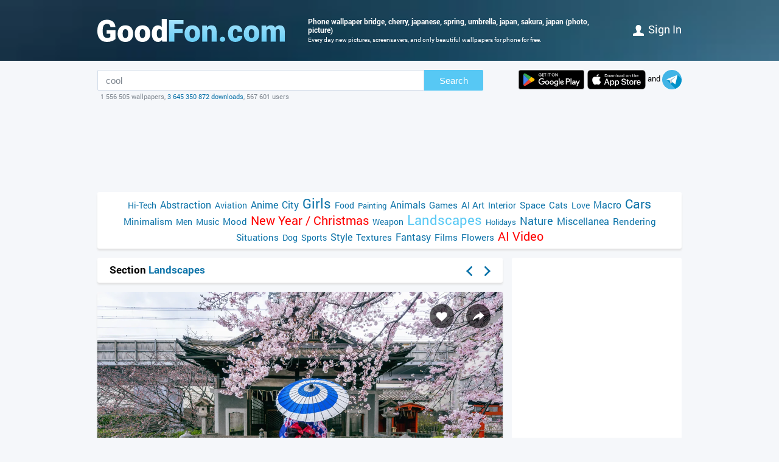

--- FILE ---
content_type: text/html; charset=utf-8
request_url: https://www.goodfon.com/landscapes/wallpaper-vishnia-iaponka-vesna-zont-iaponiia-sakura-japan-kimono-ts-1.html
body_size: 8555
content:
<!doctype html><html lang=en><head><link href=//img.goodfon.com rel=preconnect><title>Wallpaper bridge, cherry, Japanese, spring, umbrella, Japan, Sakura, Japan for mobile and desktop, section пейзажи, resolution 6000x4000 - download</title><meta content="Wallpaper bridge, cherry, Japanese, spring, umbrella, Japan, Sakura, Japan for mobile and desktop, section пейзажи, resolution 6000x4000, author Grimarika." name=description><meta content="wallpapers, pictures, download, bridge, cherry, Japanese, spring, umbrella, Japan, Sakura, Japan" name=keywords><meta content=https://www.goodfon.com/landscapes/wallpaper-vishnia-iaponka-vesna-zont-iaponiia-sakura-japan-kimono-ts-1.html property=og:url><meta content=website property=og:type><meta content=https://img.goodfon.com/wallpaper/big/b/46/vishnia-iaponka-vesna-zont-iaponiia-sakura-japan-kimono-ts-1.webp property=og:image><meta content=ru_Ru property=og:locale><meta content="Download wallpapers by subject landscapes" property=og:title><meta content="author: Grimarika / size: 6000x4000 / tags: bridge, cherry, Japanese, spring, umbrella, Japan, Sakura, Japan" property=og:description><meta content="GoodFon - wallpaper on pc and phone" property=og:site_name><meta content=#57c8f4 name=theme-color><link title="GoodFon.com - Free Wallpapers, download" href=/goodfon.rss rel=alternate type=application/rss+xml><link href="/static/desktop/application.css?v=22" rel=stylesheet><link href=/manifest.json rel=manifest><link href="/static/favicon.svg?v=22" rel=icon type=image/svg+xml><link href="/static/favicon.png?v=22" rel=apple-touch-icon sizes=180x180><link href=https://www.goodfon.ru/landscapes/wallpaper-vishnia-iaponka-vesna-zont-iaponiia-sakura-japan-kimono-ts-1.html hreflang=ru rel=alternate><link href=https://www.goodfon.com/landscapes/wallpaper-vishnia-iaponka-vesna-zont-iaponiia-sakura-japan-kimono-ts-1.html hreflang=en rel=alternate><link href=https://www.goodfon.com/landscapes/wallpaper-vishnia-iaponka-vesna-zont-iaponiia-sakura-japan-kimono-ts-1.html hreflang=x-default rel=alternate><meta content="width=device-width,initial-scale=1.0" name=viewport><link href=https://www.goodfon.com/landscapes/wallpaper-vishnia-iaponka-vesna-zont-iaponiia-sakura-japan-kimono-ts-1.html rel=canonical><script type=application/ld+json>
        {
            "@context": "https://schema.org/",
            "@type": "ImageObject",
            "contentUrl": "https://img.goodfon.com/original/6000x4000/b/46/vishnia-iaponka-vesna-zont-iaponiia-sakura-japan-kimono-ts-1.jpg",
            "creditText": "Wallpapers for theme bridge, cherry, Japanese, spring, umbrella, Japan, Sakura, Japan, kimono, flowering, woman, bridge, umbrella, blossom, sakura, cherry, spring, asian, kimono",
            
            "creator": {
                "@type": "Person",
                "name": "Grimarika"
            },
            
            "license": "https://creativecommons.org/licenses/by-nc/4.0/"
        }
    </script><!-- Yandex.RTB --><script>window.yaContextCb=window.yaContextCb||[]</script><script async src=https://yandex.ru/ads/system/context.js></script><script src="https://pagead2.googlesyndication.com/pagead/js/adsbygoogle.js?client=ca-pub-7426844697713322" async crossorigin></script></head><body><div class=headline><div class="width_960 headline__inner"><div class=headline__inner__logo><a class="headline__logo__icon com" title="GoodFon.com - Free Wallpapers, download" href=https://www.goodfon.com/> <span>GoodFon.com - Free Wallpapers, download</span> </a></div><div class=headline__inner__center><h1>Phone wallpaper bridge, cherry, japanese, spring, umbrella, japan, sakura, japan (photo, picture)</h1> Every day new pictures, screensavers, and only beautiful wallpapers for phone for free.</div><div class=headline__user><a href=https://www.goodfon.com/auth/signin/><i class=headline__user__icon></i>Sign in</a></div></div></div><div class="width_960 center"><div class=search_box><div class=search_box__inner><div class=search_box__inner__form><form action=https://www.goodfon.com/search/ class=js-search-form><input class=js-search name=q value=cool><button>Search</button></form><div class=search_box__inner__form__stat>1 556 505 wallpapers, <a href=https://www.goodfon.com/last/ title=Live>3 645 350 872 downloads</a>, 567 601 users</div></div><div><a href="https://play.google.com/store/apps/details?id=com.goodfon.goodfon&rdid=com.goodfon.goodfon" title="HD wallpapers" class=googleplay_en target=_blank></a><a title="HD wallpapers" class=appstore_en href=https://apps.apple.com/us/app/goodfon-hd-wallpapers/id6752357073 target=_blank></a> and <a class=telegram href=https://t.me/GoodFonSu rel=nofollow target=_blank></a></div></div></div><div class=center_banner__head><!-- Yandex.RTB R-A-14239917-4 --><div id=yandex_rtb_R-A-14239917-4></div><ins class=adsbygoogle data-ad-client=ca-pub-7426844697713322 data-ad-slot=6299968435 style=display:block;max-width:960px;width:100%;height:120px></ins><script>window.yaContextCb.push(() => {
          Ya.Context.AdvManager.render({
              "blockId": "R-A-14239917-4",
              "renderTo": "yandex_rtb_R-A-14239917-4"
            }, () => {
              (adsbygoogle = window.adsbygoogle || []).push({});
            })
      })</script></div><div class=head_menu><a href=https://www.goodfon.com/hi-tech/ style=font-size:14px;>Hi-Tech</a><a href=https://www.goodfon.com/abstraction/ style=font-size:16px;>Abstraction</a><a href=https://www.goodfon.com/aviation/ style=font-size:14px;>Aviation</a><a href=https://anime.goodfon.com/ style=font-size:16px;>Anime</a><a href=https://www.goodfon.com/city/ style=font-size:16px;>City</a><a href=https://www.goodfon.com/girls/ style=font-size:22px;>Girls</a><a href=https://www.goodfon.com/food/ style=font-size:14px;>Food</a><a href=https://www.goodfon.com/painting/ style=font-size:13px;>Painting</a><a href=https://www.goodfon.com/animals/ style=font-size:16px;>Animals</a><a href=https://www.goodfon.com/games/ style=font-size:15px;>Games</a><a href=https://www.goodfon.com/ai-art/ style=font-size:15px;>AI Art</a><a href=https://www.goodfon.com/interior/ style=font-size:14px;>Interior</a><a href=https://www.goodfon.com/space/ style=font-size:15px;>Space</a><a href=https://www.goodfon.com/cats/ style=font-size:15px;>Cats</a><a href=https://www.goodfon.com/Love/ style=font-size:14px;>Love</a><a href=https://www.goodfon.com/macro/ style=font-size:16px;>Macro</a><a href=https://auto.goodfon.com/ style=font-size:21px;>Cars</a><a href=https://www.goodfon.com/minimalism/ style=font-size:15px;>Minimalism</a><a href=https://www.goodfon.com/men/ style=font-size:14px;>Men</a><a href=https://www.goodfon.com/music/ style=font-size:14px;>Music</a><a href=https://www.goodfon.com/mood/ style=font-size:15px;>Mood</a><a href=https://www.goodfon.com/new-year/ style=font-size:20px;color:red>New Year / Christmas</a><a href=https://www.goodfon.com/weapon/ style=font-size:14px;>Weapon</a><a class=selected href=https://www.goodfon.com/landscapes/ style=font-size:22px;>Landscapes</a><a href=https://www.goodfon.com/holidays/ style=font-size:13px;>Holidays</a><a href=https://www.goodfon.com/nature/ style=font-size:18px;>Nature</a><a href=https://www.goodfon.com/miscellanea/ style=font-size:16px;>Miscellanea</a><a href=https://www.goodfon.com/rendering/ style=font-size:15px;>Rendering</a><a href=https://www.goodfon.com/situations/ style=font-size:15px;>Situations</a><a href=https://www.goodfon.com/dog/ style=font-size:14px;>Dog</a><a href=https://www.goodfon.com/sports/ style=font-size:14px;>Sports</a><a href=https://www.goodfon.com/style/ style=font-size:16px;>Style</a><a href=https://www.goodfon.com/textures/ style=font-size:15px;>Textures</a><a href=https://www.goodfon.com/fantasy/ style=font-size:16px;>Fantasy</a><a href=https://www.goodfon.com/films/ style=font-size:15px;>Films</a><a href=https://www.goodfon.com/flowers/ style=font-size:15px;>Flowers</a><a href=https://deepfake-video.com style=font-size:20px;color:red>AI Video</a></div><div class=wallpaper><div class=wallpaper__first><script>function getDevicePixelRatio() {
                    if(window.devicePixelRatio === undefined)
                        return 1;

                    return window.devicePixelRatio;
                }

                width = screen.width;
                height = screen.height;

                width  *= getDevicePixelRatio();
                height *= getDevicePixelRatio();

                width = Math.round(width);
                height = Math.round(height);

                if (width>6000 || height>4000) {
                    width  = 6000;
                    height = 4000;
                }</script><div class=wallpaper__catalog><div><h2 class=wallpaper__zagh2>Section <a href=https://www.goodfon.com/landscapes/>Landscapes</a></h2></div><div class=next_block><a class=next_block__prev href=https://www.goodfon.com/girls/wallpaper-marco-squassina-fiorenza-devushka-voda-poza-nozhki-tufli-vzg.html title=Back></a><a class=next_block__next href=https://auto.goodfon.com/bmw/wallpaper-taillight-bmw-m5-f90-black-rear-view.html title=Forward></a></div></div><div class=wallpaper__item itemscope itemtype=http://schema.org/ImageObject><div class=wallpaper__item__fon><meta content="Wallpaper bridge, cherry, Japanese, spring, umbrella, Japan, Sakura, Japan" itemprop=name><div style="position: relative"><div class=wallpaper__right><div><a title="Add to Favorites" class=wallpaper__favorite href=https://www.goodfon.com/auth/signin/> </a></div><div><a class="wallpaper__share js-share" href=# title=Share></a></div></div><div class=js-share-block><div class=share><a href="http://vk.com/share.php?url=https://www.goodfon.com/landscapes/wallpaper-vishnia-iaponka-vesna-zont-iaponiia-sakura-japan-kimono-ts-1.html" target=_blank>ВКонтакте</a><a href="https://www.facebook.com/sharer/sharer.php?u=https://www.goodfon.com/landscapes/wallpaper-vishnia-iaponka-vesna-zont-iaponiia-sakura-japan-kimono-ts-1.html" target=_blank>Facebook</a><a href="https://pinterest.com/pin/create/button/?url=https://www.goodfon.com/landscapes/wallpaper-vishnia-iaponka-vesna-zont-iaponiia-sakura-japan-kimono-ts-1.html&media=https://img.goodfon.com/wallpaper/nbig/b/46/vishnia-iaponka-vesna-zont-iaponiia-sakura-japan-kimono-ts-1.webp&description=Wallpaper bridge, cherry, Japanese, spring, umbrella, Japan, Sakura, Japan" target=_blank>Pinterest</a><a href="https://twitter.com/share?url=https://www.goodfon.com/landscapes/wallpaper-vishnia-iaponka-vesna-zont-iaponiia-sakura-japan-kimono-ts-1.html" target=_blank>Twitter</a><a href="https://telegram.me/share/url?url=https://www.goodfon.com/landscapes/wallpaper-vishnia-iaponka-vesna-zont-iaponiia-sakura-japan-kimono-ts-1.html" target=_blank>Telegram</a></div></div><a title="Wallpaper bridge, cherry, Japanese, spring, umbrella, Japan, Sakura, Japan" href=/landscapes/wallpaper-download-6000x4000-vishnia-iaponka-vesna-zont-iaponiia-sakura-japan-kimono-ts-1.html id=img itemprop=contentUrl target=_blank> <img alt="Photo wallpaper bridge, cherry, Japanese, spring, umbrella, Japan, Sakura, Japan" class=wallpaper__item__fon__img height=425 itemprop=thumbnail src=https://img.goodfon.com/wallpaper/nbig/b/46/vishnia-iaponka-vesna-zont-iaponiia-sakura-japan-kimono-ts-1.webp width=666> </a></div><div class=wallpaper__bottom><div><a class=user_block href=https://www.goodfon.com/user/Grimarika/ title=Grimarika> <div class=user_block__avatar><img alt="Users Grimarika" height=32 loading=lazy src=https://img.goodfon.com/avatars/a/a2/gsxwb9bddi2g3dv.webp width=32></div> <div class=user_block__user><span>Grimarika</span><br> 7 April 2022 <br>Downloads 1 274</div> </a></div><div><div class=wallpaper__download><div><a class=wallpaper__download__lbut href=/landscapes/wallpaper-download-6000x4000-vishnia-iaponka-vesna-zont-iaponiia-sakura-japan-kimono-ts-1.html id=download target=_blank>Download</a></div><div class=wallpaper__download__bottom><script>if (width > 0 && height > 0) {
                                            document.getElementById('img').setAttribute("href", "/landscapes/wallpaper-download-100x100-vishnia-iaponka-vesna-zont-iaponiia-sakura-japan-kimono-ts-1.html".replace('100x100', width+"x"+height));
                                            document.getElementById('download').setAttribute("href", "/landscapes/wallpaper-download-100x100-vishnia-iaponka-vesna-zont-iaponiia-sakura-japan-kimono-ts-1.html".replace('100x100', width+"x"+height));
                                        }</script><a class="wallpaper__download__rbut js-size" href=/landscapes/wallpaper-download-6000x4000-vishnia-iaponka-vesna-zont-iaponiia-sakura-japan-kimono-ts-1.html target=_blank>6000x4000<span class=wallpaper__download__rbut__select></span></a><div class="wallpaper__download__size js-size-block"><div><a href=/landscapes/wallpaper-download-crop-vishnia-iaponka-vesna-zont-iaponiia-sakura-japan-kimono-ts-1.html>Manual resize</a></div><div class=wallpaper__download__size__grey>Download original</div><div><a href=/landscapes/wallpaper-download-6000x4000-vishnia-iaponka-vesna-zont-iaponiia-sakura-japan-kimono-ts-1.html target=_blank>6000x4000</a></div><div class=wallpaper__download__size__grey>PC (720P, 1080P, 2K, 4K, 5K)</div><div><a href=/landscapes/wallpaper-download-1366x768-vishnia-iaponka-vesna-zont-iaponiia-sakura-japan-kimono-ts-1.html target=_blank>1366x768</a></div><div><a href=/landscapes/wallpaper-download-1920x1080-vishnia-iaponka-vesna-zont-iaponiia-sakura-japan-kimono-ts-1.html target=_blank>1920x1080</a></div><div><a href=/landscapes/wallpaper-download-1440x900-vishnia-iaponka-vesna-zont-iaponiia-sakura-japan-kimono-ts-1.html target=_blank>1440x900</a></div><div><a href=/landscapes/wallpaper-download-1600x900-vishnia-iaponka-vesna-zont-iaponiia-sakura-japan-kimono-ts-1.html target=_blank>1600x900</a></div><div><a href=/landscapes/wallpaper-download-1280x800-vishnia-iaponka-vesna-zont-iaponiia-sakura-japan-kimono-ts-1.html target=_blank>1280x800</a></div><div><a href=/landscapes/wallpaper-download-1024x768-vishnia-iaponka-vesna-zont-iaponiia-sakura-japan-kimono-ts-1.html target=_blank>1024x768</a></div><div><a href=/landscapes/wallpaper-download-1280x1024-vishnia-iaponka-vesna-zont-iaponiia-sakura-japan-kimono-ts-1.html target=_blank>1280x1024</a></div><div><a href=/landscapes/wallpaper-download-1536x864-vishnia-iaponka-vesna-zont-iaponiia-sakura-japan-kimono-ts-1.html target=_blank>1536x864</a></div><div><a href=/landscapes/wallpaper-download-1680x1050-vishnia-iaponka-vesna-zont-iaponiia-sakura-japan-kimono-ts-1.html target=_blank>1680x1050</a></div><div><a href=/landscapes/wallpaper-download-1280x720-vishnia-iaponka-vesna-zont-iaponiia-sakura-japan-kimono-ts-1.html target=_blank>1280x720</a></div><div><a href=/landscapes/wallpaper-download-1360x768-vishnia-iaponka-vesna-zont-iaponiia-sakura-japan-kimono-ts-1.html target=_blank>1360x768</a></div><div><a href=/landscapes/wallpaper-download-360x640-vishnia-iaponka-vesna-zont-iaponiia-sakura-japan-kimono-ts-1.html target=_blank>360x640</a></div><div><a href=/landscapes/wallpaper-download-2560x1440-vishnia-iaponka-vesna-zont-iaponiia-sakura-japan-kimono-ts-1.html target=_blank>2560x1440</a></div><div><a href=/landscapes/wallpaper-download-1920x1200-vishnia-iaponka-vesna-zont-iaponiia-sakura-japan-kimono-ts-1.html target=_blank>1920x1200</a></div><div><a href=/landscapes/wallpaper-download-1280x768-vishnia-iaponka-vesna-zont-iaponiia-sakura-japan-kimono-ts-1.html target=_blank>1280x768</a></div><div><a href=/landscapes/wallpaper-download-1024x600-vishnia-iaponka-vesna-zont-iaponiia-sakura-japan-kimono-ts-1.html target=_blank>1024x600</a></div><div><a href=/landscapes/wallpaper-download-800x600-vishnia-iaponka-vesna-zont-iaponiia-sakura-japan-kimono-ts-1.html target=_blank>800x600</a></div><div><a href=/landscapes/wallpaper-download-1364x768-vishnia-iaponka-vesna-zont-iaponiia-sakura-japan-kimono-ts-1.html target=_blank>1364x768</a></div><div><a href=/landscapes/wallpaper-download-3840x2160-vishnia-iaponka-vesna-zont-iaponiia-sakura-japan-kimono-ts-1.html target=_blank>3840x2160</a></div><div><a href=/landscapes/wallpaper-download-5120x2880-vishnia-iaponka-vesna-zont-iaponiia-sakura-japan-kimono-ts-1.html target=_blank>5120x2880</a></div><div class=wallpaper__download__size__grey>iMac</div><div><a href=/landscapes/wallpaper-download-1920x1080-vishnia-iaponka-vesna-zont-iaponiia-sakura-japan-kimono-ts-1.html target=_blank>1920x1080 iMac 21.5" LED-backlit</a></div><div><a href=/landscapes/wallpaper-download-4096x2304-vishnia-iaponka-vesna-zont-iaponiia-sakura-japan-kimono-ts-1.html target=_blank>4096x2304 iMac 21.5" Retina 4K</a></div><div><a href=/landscapes/wallpaper-download-5120x2880-vishnia-iaponka-vesna-zont-iaponiia-sakura-japan-kimono-ts-1.html target=_blank>5120x2880 iMac 27" Retina 5K</a></div><div class=wallpaper__download__size__grey>MacBook</div><div><a href=/landscapes/wallpaper-download-1366x768-vishnia-iaponka-vesna-zont-iaponiia-sakura-japan-kimono-ts-1.html target=_blank>1366x768 MacBook Air 11.6"</a></div><div><a href=/landscapes/wallpaper-download-1440x900-vishnia-iaponka-vesna-zont-iaponiia-sakura-japan-kimono-ts-1.html target=_blank>1440x900 MacBook Air 13", MacBook Pro 15.4"</a></div><div><a href=/landscapes/wallpaper-download-1280x800-vishnia-iaponka-vesna-zont-iaponiia-sakura-japan-kimono-ts-1.html target=_blank>1280x800 MacBook Pro 13.3"</a></div><div><a href=/landscapes/wallpaper-download-2880x1800-vishnia-iaponka-vesna-zont-iaponiia-sakura-japan-kimono-ts-1.html target=_blank>2880x1800 MacBook Pro 15.4" Retina</a></div><div><a href=/landscapes/wallpaper-download-3072x1920-vishnia-iaponka-vesna-zont-iaponiia-sakura-japan-kimono-ts-1.html target=_blank>3072x1920 MacBook Pro 16"</a></div><div><a href=/landscapes/wallpaper-download-1920x1200-vishnia-iaponka-vesna-zont-iaponiia-sakura-japan-kimono-ts-1.html target=_blank>1920x1200 MacBook Pro 17"</a></div><div><a href=/landscapes/wallpaper-download-2560x1600-vishnia-iaponka-vesna-zont-iaponiia-sakura-japan-kimono-ts-1.html target=_blank>2560x1600 MacBook Pro 13.3" Retina, MacBook Air 13" Retina/13.3"(2020, M1)</a></div><div class=wallpaper__download__size__grey>Dual Monitors</div><div><a href=/landscapes/wallpaper-download-2732x768-vishnia-iaponka-vesna-zont-iaponiia-sakura-japan-kimono-ts-1.html target=_blank>2732x768</a></div><div><a href=/landscapes/wallpaper-download-3840x1080-vishnia-iaponka-vesna-zont-iaponiia-sakura-japan-kimono-ts-1.html target=_blank>3840x1080</a></div><div><a href=/landscapes/wallpaper-download-2880x900-vishnia-iaponka-vesna-zont-iaponiia-sakura-japan-kimono-ts-1.html target=_blank>2880x900</a></div><div><a href=/landscapes/wallpaper-download-3200x900-vishnia-iaponka-vesna-zont-iaponiia-sakura-japan-kimono-ts-1.html target=_blank>3200x900</a></div><div><a href=/landscapes/wallpaper-download-2560x800-vishnia-iaponka-vesna-zont-iaponiia-sakura-japan-kimono-ts-1.html target=_blank>2560x800</a></div><div><a href=/landscapes/wallpaper-download-2048x768-vishnia-iaponka-vesna-zont-iaponiia-sakura-japan-kimono-ts-1.html target=_blank>2048x768</a></div><div><a href=/landscapes/wallpaper-download-3440x1440-vishnia-iaponka-vesna-zont-iaponiia-sakura-japan-kimono-ts-1.html target=_blank>3440x1440</a></div><div><a href=/landscapes/wallpaper-download-2560x1080-vishnia-iaponka-vesna-zont-iaponiia-sakura-japan-kimono-ts-1.html target=_blank>2560x1080</a></div><div class=wallpaper__download__size__grey>Triple monitor</div><div><a href=/landscapes/wallpaper-download-4098x768-vishnia-iaponka-vesna-zont-iaponiia-sakura-japan-kimono-ts-1.html target=_blank>4098x768</a></div><div><a href=/landscapes/wallpaper-download-5760x1080-vishnia-iaponka-vesna-zont-iaponiia-sakura-japan-kimono-ts-1.html target=_blank>5760x1080</a></div><div><a href=/landscapes/wallpaper-download-4320x900-vishnia-iaponka-vesna-zont-iaponiia-sakura-japan-kimono-ts-1.html target=_blank>4320x900</a></div><div><a href=/landscapes/wallpaper-download-4800x900-vishnia-iaponka-vesna-zont-iaponiia-sakura-japan-kimono-ts-1.html target=_blank>4800x900</a></div><div><a href=/landscapes/wallpaper-download-3840x800-vishnia-iaponka-vesna-zont-iaponiia-sakura-japan-kimono-ts-1.html target=_blank>3840x800</a></div><div><a href=/landscapes/wallpaper-download-3072x768-vishnia-iaponka-vesna-zont-iaponiia-sakura-japan-kimono-ts-1.html target=_blank>3072x768</a></div><div class=wallpaper__download__size__grey>Quad monitor</div><div><a href=/landscapes/wallpaper-download-2732x1536-vishnia-iaponka-vesna-zont-iaponiia-sakura-japan-kimono-ts-1.html target=_blank>2732x1536</a></div><div><a href=/landscapes/wallpaper-download-3840x2160-vishnia-iaponka-vesna-zont-iaponiia-sakura-japan-kimono-ts-1.html target=_blank>3840x2160</a></div><div><a href=/landscapes/wallpaper-download-2880x1800-vishnia-iaponka-vesna-zont-iaponiia-sakura-japan-kimono-ts-1.html target=_blank>2880x1800</a></div><div><a href=/landscapes/wallpaper-download-3200x1800-vishnia-iaponka-vesna-zont-iaponiia-sakura-japan-kimono-ts-1.html target=_blank>3200x1800</a></div><div><a href=/landscapes/wallpaper-download-2560x1600-vishnia-iaponka-vesna-zont-iaponiia-sakura-japan-kimono-ts-1.html target=_blank>2560x1600</a></div><div><a href=/landscapes/wallpaper-download-2048x1536-vishnia-iaponka-vesna-zont-iaponiia-sakura-japan-kimono-ts-1.html target=_blank>2048x1536</a></div><div class=wallpaper__download__size__grey>iPhone</div><div><a href=/landscapes/wallpaper-download-1290x2796-vishnia-iaponka-vesna-zont-iaponiia-sakura-japan-kimono-ts-1.html target=_blank>1290x2796 iPhone 15/14 Pro Max</a></div><div><a href=/landscapes/wallpaper-download-1179x2556-vishnia-iaponka-vesna-zont-iaponiia-sakura-japan-kimono-ts-1.html target=_blank>1179x2556 iPhone 15/14 Pro</a></div><div><a href=/landscapes/wallpaper-download-1284x2778-vishnia-iaponka-vesna-zont-iaponiia-sakura-japan-kimono-ts-1.html target=_blank>1284x2778 iPhone 12/13/14 Pro Max/Plus</a></div><div><a href=/landscapes/wallpaper-download-1170x2532-vishnia-iaponka-vesna-zont-iaponiia-sakura-japan-kimono-ts-1.html target=_blank>1170x2532 iPhone 12/13/14 Pro</a></div><div><a href=/landscapes/wallpaper-download-1080x2340-vishnia-iaponka-vesna-zont-iaponiia-sakura-japan-kimono-ts-1.html target=_blank>1080x2340 iPhone 12/13 mini</a></div><div><a href=/landscapes/wallpaper-download-828x1792-vishnia-iaponka-vesna-zont-iaponiia-sakura-japan-kimono-ts-1.html target=_blank>828x1792 iPhone Xr/11</a></div><div><a href=/landscapes/wallpaper-download-1242x2688-vishnia-iaponka-vesna-zont-iaponiia-sakura-japan-kimono-ts-1.html target=_blank>1242x2688 iPhone Xs/11 Pro Max</a></div><div><a href=/landscapes/wallpaper-download-1125x2436-vishnia-iaponka-vesna-zont-iaponiia-sakura-japan-kimono-ts-1.html target=_blank>1125x2436 iPhone X/Xs/11 Pro</a></div><div><a href=/landscapes/wallpaper-download-1242x2208-vishnia-iaponka-vesna-zont-iaponiia-sakura-japan-kimono-ts-1.html target=_blank>1242x2208 iPhone 6/6s/7/8 plus</a></div><div><a href=/landscapes/wallpaper-download-750x1334-vishnia-iaponka-vesna-zont-iaponiia-sakura-japan-kimono-ts-1.html target=_blank>750x1334 iPhone 6/6s/7/8</a></div><div><a href=/landscapes/wallpaper-download-640x1136-vishnia-iaponka-vesna-zont-iaponiia-sakura-japan-kimono-ts-1.html target=_blank>640x1136 iPhone 5/5s/5c/SE</a></div><div><a href=/landscapes/wallpaper-download-640x960-vishnia-iaponka-vesna-zont-iaponiia-sakura-japan-kimono-ts-1.html target=_blank>640x960 iPhone 4/4s</a></div><div><a href=/landscapes/wallpaper-download-320x480-vishnia-iaponka-vesna-zont-iaponiia-sakura-japan-kimono-ts-1.html target=_blank>320x480 iPhone 2G/3G/3GS</a></div><div class=wallpaper__download__size__grey>Android phone</div><div><a href=/landscapes/wallpaper-download-720x1280-vishnia-iaponka-vesna-zont-iaponiia-sakura-japan-kimono-ts-1.html target=_blank>720x1280</a></div><div><a href=/landscapes/wallpaper-download-1080x1920-vishnia-iaponka-vesna-zont-iaponiia-sakura-japan-kimono-ts-1.html target=_blank>1080x1920</a></div><div><a href=/landscapes/wallpaper-download-480x854-vishnia-iaponka-vesna-zont-iaponiia-sakura-japan-kimono-ts-1.html target=_blank>480x854</a></div><div><a href=/landscapes/wallpaper-download-480x800-vishnia-iaponka-vesna-zont-iaponiia-sakura-japan-kimono-ts-1.html target=_blank>480x800</a></div><div><a href=/landscapes/wallpaper-download-540x960-vishnia-iaponka-vesna-zont-iaponiia-sakura-japan-kimono-ts-1.html target=_blank>540x960</a></div><div><a href=/landscapes/wallpaper-download-600x1024-vishnia-iaponka-vesna-zont-iaponiia-sakura-japan-kimono-ts-1.html target=_blank>600x1024</a></div><div><a href=/landscapes/wallpaper-download-800x1280-vishnia-iaponka-vesna-zont-iaponiia-sakura-japan-kimono-ts-1.html target=_blank>800x1280</a></div><div><a href=/landscapes/wallpaper-download-1440x2560-vishnia-iaponka-vesna-zont-iaponiia-sakura-japan-kimono-ts-1.html target=_blank>1440x2560</a></div><div><a href=/landscapes/wallpaper-download-320x480-vishnia-iaponka-vesna-zont-iaponiia-sakura-japan-kimono-ts-1.html target=_blank>320x480</a></div><div><a href=/landscapes/wallpaper-download-1080x1812-vishnia-iaponka-vesna-zont-iaponiia-sakura-japan-kimono-ts-1.html target=_blank>1080x1812</a></div><div><a href=/landscapes/wallpaper-download-1080x1800-vishnia-iaponka-vesna-zont-iaponiia-sakura-japan-kimono-ts-1.html target=_blank>1080x1800</a></div><div><a href=/landscapes/wallpaper-download-720x1208-vishnia-iaponka-vesna-zont-iaponiia-sakura-japan-kimono-ts-1.html target=_blank>720x1208</a></div><div><a href=/landscapes/wallpaper-download-375x667-vishnia-iaponka-vesna-zont-iaponiia-sakura-japan-kimono-ts-1.html target=_blank>375x667</a></div><div><a href=/landscapes/wallpaper-download-320x568-vishnia-iaponka-vesna-zont-iaponiia-sakura-japan-kimono-ts-1.html target=_blank>320x568</a></div><div><a href=/landscapes/wallpaper-download-1440x2960-vishnia-iaponka-vesna-zont-iaponiia-sakura-japan-kimono-ts-1.html target=_blank>1440x2960</a></div><div><a href=/landscapes/wallpaper-download-1080x2160-vishnia-iaponka-vesna-zont-iaponiia-sakura-japan-kimono-ts-1.html target=_blank>1080x2160</a></div><div class=wallpaper__download__size__grey>iPad & iPad mini</div><div><a href=/landscapes/wallpaper-download-1024x768-vishnia-iaponka-vesna-zont-iaponiia-sakura-japan-kimono-ts-1.html target=_blank>1024x768 iPad, iPad 2, iPad Mini</a></div><div><a href=/landscapes/wallpaper-download-2048x1536-vishnia-iaponka-vesna-zont-iaponiia-sakura-japan-kimono-ts-1.html target=_blank>2048x1536 iPad 3/4/Air/Air 2/2017/Mini 2/3/4/9.7"/Pro</a></div><div><a href=/landscapes/wallpaper-download-2224x1668-vishnia-iaponka-vesna-zont-iaponiia-sakura-japan-kimono-ts-1.html target=_blank>2224x1668 10.5" iPad Pro</a></div><div><a href=/landscapes/wallpaper-download-2388x1668-vishnia-iaponka-vesna-zont-iaponiia-sakura-japan-kimono-ts-1.html target=_blank>2388x1668 11" iPad Pro</a></div><div><a href=/landscapes/wallpaper-download-2732x2048-vishnia-iaponka-vesna-zont-iaponiia-sakura-japan-kimono-ts-1.html target=_blank>2732x2048 12.9" iPad Pro</a></div><div><a href=/landscapes/wallpaper-download-2360x1640-vishnia-iaponka-vesna-zont-iaponiia-sakura-japan-kimono-ts-1.html target=_blank>2360x1640 10.9" iPad Air</a></div><div><a href=/landscapes/wallpaper-download-2160x1620-vishnia-iaponka-vesna-zont-iaponiia-sakura-japan-kimono-ts-1.html target=_blank>2160x1620 10.2" iPad</a></div><div><a href=/landscapes/wallpaper-download-2266x1488-vishnia-iaponka-vesna-zont-iaponiia-sakura-japan-kimono-ts-1.html target=_blank>2266x1488 8.3" iPad mini</a></div><div class=wallpaper__download__size__grey>Tablet</div><div><a href=/landscapes/wallpaper-download-2736x1824-vishnia-iaponka-vesna-zont-iaponiia-sakura-japan-kimono-ts-1.html target=_blank>2736x1824</a></div><div><a href=/landscapes/wallpaper-download-2048x1536-vishnia-iaponka-vesna-zont-iaponiia-sakura-japan-kimono-ts-1.html target=_blank>2048x1536</a></div><div><a href=/landscapes/wallpaper-download-1024x600-vishnia-iaponka-vesna-zont-iaponiia-sakura-japan-kimono-ts-1.html target=_blank>1024x600</a></div><div><a href=/landscapes/wallpaper-download-1600x1200-vishnia-iaponka-vesna-zont-iaponiia-sakura-japan-kimono-ts-1.html target=_blank>1600x1200</a></div><div><a href=/landscapes/wallpaper-download-2160x1440-vishnia-iaponka-vesna-zont-iaponiia-sakura-japan-kimono-ts-1.html target=_blank>2160x1440</a></div><div><a href=/landscapes/wallpaper-download-1824x2736-vishnia-iaponka-vesna-zont-iaponiia-sakura-japan-kimono-ts-1.html target=_blank>1824x2736</a></div><div><a href=/landscapes/wallpaper-download-1536x2048-vishnia-iaponka-vesna-zont-iaponiia-sakura-japan-kimono-ts-1.html target=_blank>1536x2048</a></div><div><a href=/landscapes/wallpaper-download-600x1024-vishnia-iaponka-vesna-zont-iaponiia-sakura-japan-kimono-ts-1.html target=_blank>600x1024</a></div><div><a href=/landscapes/wallpaper-download-1200x1600-vishnia-iaponka-vesna-zont-iaponiia-sakura-japan-kimono-ts-1.html target=_blank>1200x1600</a></div><div><a href=/landscapes/wallpaper-download-1440x2160-vishnia-iaponka-vesna-zont-iaponiia-sakura-japan-kimono-ts-1.html target=_blank>1440x2160</a></div></div></div></div></div><div><div class="mark_block js-mark" data-url=/api/fon/vote/1111380/><div><a title="I like this" class=good href=#1> </a></div><div class=count><span class=vote style=color:#006d00>+39</span></div><div><a title="I dislike this" class=bad href=#-1> </a></div></div></div></div></div><div class=wallpaper__tags><div><a href=https://www.goodfon.com/tags/most/>bridge</a> • <a href=https://www.goodfon.com/tags/vishnia/>cherry</a> • <a href=https://www.goodfon.com/tags/iaponka/>Japanese</a> • <a href=https://www.goodfon.com/tags/vesna/>spring</a> • <a href=https://www.goodfon.com/tags/zont/>umbrella</a> • <a href=https://www.goodfon.com/tags/iaponiia-1/>Japan</a> • <a href=https://www.goodfon.com/tags/sakura-1/>Sakura</a> • <a href=https://www.goodfon.com/tags/japan/>Japan</a> • <a href=https://www.goodfon.com/tags/kimono/>kimono</a> • <a href=https://www.goodfon.com/tags/tsvetenie/>flowering</a> • <a href=https://www.goodfon.com/tags/woman/>woman</a> • <a href=https://www.goodfon.com/tags/bridge-1/>bridge</a> • <a href=https://www.goodfon.com/tags/umbrella/>umbrella</a> • <a href=https://www.goodfon.com/tags/blossom/>blossom</a> • <a href=https://www.goodfon.com/tags/sakura-3/>sakura</a> • <a href=https://www.goodfon.com/tags/cherry-1/>cherry</a> • <a href=https://www.goodfon.com/tags/spring-1/>spring</a> • <a href=https://www.goodfon.com/tags/asian-1/>asian</a> • <a href=https://www.goodfon.com/tags/kimono-2/>kimono</a></div></div><div class=wallpaper__color><div>Colors</div><div><a title="wet asphalt - 0.216%" href=https://www.goodfon.com/color/666666/ style=background-color:#666666;> </a><a title="quartz - 0.132%" href=https://www.goodfon.com/color/999999/ style=background-color:#999999;> </a><a title="anthracite - 0.128%" href=https://www.goodfon.com/color/333333/ style=background-color:#333333;> </a><a title="beard Abdel-Kerim - 0.068%" href=https://www.goodfon.com/color/cccccc/ style=background-color:#cccccc;> </a><a title="white - 0.056%" class=bord href=https://www.goodfon.com/color/ffffff/ style=background-color:#ffffff;> </a><a title="Wisteria - 0.034%" href=https://www.goodfon.com/color/cc99cc/ style=background-color:#cc99cc;> </a><a title="green fern - 0.028%" href=https://www.goodfon.com/color/336633/ style=background-color:#336633;> </a><a title="dark turquoise - 0.022%" href=https://www.goodfon.com/color/336666/ style=background-color:#336666;> </a><a title="serinovy - 0.020%" href=https://www.goodfon.com/color/990000/ style=background-color:#990000;> </a><a title="dark olive - 0.019%" href=https://www.goodfon.com/color/666633/ style=background-color:#666633;> </a></div></div></div><div class=similar><h2>Similar wallpapers</h2><div class=similar__items><div class=similar__items__item itemscope itemtype=http://schema.org/ImageObject><a title="Picture bridge, asian, Asia, famous, Heritage, HISTORIC, Culture, gyeongju" href=https://www.goodfon.com/city/wallpaper-asia-asian-bridge-culture-famous-gyeongju-heritage-historic.html itemprop=url><img alt="Picture bridge, asian, Asia, famous, Heritage, HISTORIC, Culture, gyeongju" height=99 itemprop=thumbnail loading=lazy src=https://img.goodfon.com/wallpaper/big/0/34/asia-asian-bridge-culture-famous-gyeongju-heritage-historic.webp width=156></a></div><div class=similar__items__item itemscope itemtype=http://schema.org/ImageObject><a title="Picture Park, spring, Japan, Sakura, Japan, flowering, blossom, park" href=https://www.goodfon.com/landscapes/wallpaper-japan-himeji-castle-cherry-blossom-spring-park-iaponiia-park.html itemprop=url><img alt="Picture Park, spring, Japan, Sakura, Japan, flowering, blossom, park" height=99 itemprop=thumbnail loading=lazy src=https://img.goodfon.com/wallpaper/big/3/c8/japan-himeji-castle-cherry-blossom-spring-park-iaponiia-park.webp width=156></a></div><div class=similar__items__item itemscope itemtype=http://schema.org/ImageObject><a title="Picture the sky, branches, spring, Japan, Sakura, Japan, flowering, mount Fuji" href=https://www.goodfon.com/nature/wallpaper-vesna-vetki-nebo-sakura-sakura-blossom-pink-cherry-bloom-t-7.html itemprop=url><img alt="Picture the sky, branches, spring, Japan, Sakura, Japan, flowering, mount Fuji" height=99 itemprop=thumbnail loading=lazy src=https://img.goodfon.com/wallpaper/big/3/4d/vesna-vetki-nebo-sakura-sakura-blossom-pink-cherry-bloom-t-7.webp width=156></a></div><div class=similar__items__item itemscope itemtype=http://schema.org/ImageObject><a title="Picture the sky, branches, spring, Sakura, flowering, pink, blossom, sakura" href=https://www.goodfon.com/flowers/wallpaper-vesna-vetki-nebo-sakura-tsvetenie-blossom-pink-cherry-bloo-2.html itemprop=url><img alt="Picture the sky, branches, spring, Sakura, flowering, pink, blossom, sakura" height=99 itemprop=thumbnail loading=lazy src=https://img.goodfon.com/wallpaper/big/d/90/vesna-vetki-nebo-sakura-tsvetenie-blossom-pink-cherry-bloo-2.webp width=156></a></div></div></div><div class=wallpaper__update><a onclick="$('#img_update').show(); $(this).remove(); return false;" href=#>There is a similar picture, but better quality?</a><div class=wallpaper__update__block id=img_update style=display:none;><form action=/moderator/fon_update/1111380/ enctype=multipart/form-data method=post>File: <input accept=image/* name=img size=30 type=file><input type=submit value=upload></form></div></div><div class=wallpaper__in_favorite>Favored by <a href=https://www.goodfon.com/user/ad12zamin/favorite/ title=ad12zamin> ad12zamin </a><a href=https://www.goodfon.com/user/elenka-kersanova/favorite/ title=elenka-kersanova> <img alt="Users elenka-kersanova" align=absmiddle height=25 loading=lazy src=https://img.goodfon.com/avatars/6/f6/bympp911jt5x7go.webp width=25> </a><a href=https://www.goodfon.com/user/karatjk/favorite/ title=karatjk> <img alt="Users karatjk" align=absmiddle height=25 loading=lazy src=https://img.goodfon.com/avatars/f/7e/s3q62t9hsziypq9.webp width=25> </a><a href=https://www.goodfon.com/user/lenkap/favorite/ title=lenkap> lenkap </a><a href=https://www.goodfon.com/user/akseries/favorite/ title=akseries> akseries </a><a href=https://www.goodfon.com/user/binboast/favorite/ title=binboast> binboast </a><a href=https://www.goodfon.com/user/alekssan/favorite/ title=alekssan> <img alt="Users alekssan" align=absmiddle height=25 loading=lazy src=https://img.goodfon.com/avatars/4/87/xwfixi083vag19r.webp width=25> </a><a href=https://www.goodfon.com/user/deviledfrog/favorite/ title=deviledfrog> <img alt="Users deviledfrog" align=absmiddle height=25 loading=lazy src=https://img.goodfon.com/avatars/4/91/ji9rahostz4cjn8.webp width=25> </a><a href=https://www.goodfon.com/user/youce-bena/favorite/ title=youce-bena> <img alt="Users youce-bena" align=absmiddle height=25 loading=lazy src=https://img.goodfon.com/avatars/f/fa/3ha6pgsywf5tlnu.webp width=25> </a><a href=https://www.goodfon.com/user/aloshe-music-0000/favorite/ title=aloshe-music-0000> <img alt="Users aloshe-music-0000" align=absmiddle height=25 loading=lazy src=https://img.goodfon.com/avatars/8/a5/xep98au3d30r6ne.webp width=25> </a><a href=https://www.goodfon.com/user/thrshr/favorite/ title=thrshr> <img alt="Users thrshr" align=absmiddle height=25 loading=lazy src=https://img.goodfon.com/avatars/1/75/m8rdewhboz27jdw.webp width=25> </a><a href=https://www.goodfon.com/user/riski-prayogi/favorite/ title=riski-prayogi> <img alt="Users riski-prayogi" align=absmiddle height=25 loading=lazy src=https://img.goodfon.com/avatars/d/42/7ukym5vpuiiba7t.webp width=25> </a><a href=https://www.goodfon.com/user/aleksei-popliuev/favorite/ title=aleksei-popliuev> <img alt="Users aleksei-popliuev" align=absmiddle height=25 loading=lazy src=https://img.goodfon.com/avatars/7/8f/s1xgxglbsovqmig.webp width=25> </a><a href=https://www.goodfon.com/user/evgenii-d/favorite/ title=evgenii-d> <img alt="Users evgenii-d" align=absmiddle height=25 loading=lazy src=https://img.goodfon.com/avatars/5/a4/qre0pglqqdfuz1i.webp width=25> </a><a href=https://www.goodfon.com/user/daria-sheremeeva/favorite/ title=daria-sheremeeva> <img alt="Users daria-sheremeeva" align=absmiddle height=25 loading=lazy src=https://img.goodfon.com/avatars/8/8b/pomeghauuz73itn.webp width=25> </a><a href=https://www.goodfon.com/user/ramonvendeville1-hotmail-com-biancadegroot1/favorite/ title=ramonvendeville1-hotmail-com-biancadegroot1> <img alt="Users ramonvendeville1-hotmail-com-biancadegroot1" align=absmiddle height=25 loading=lazy src=https://img.goodfon.com/avatars/1/41/lwvyq4nb8osjhbb.webp width=25> </a><a href=https://www.goodfon.com/user/gajj/favorite/ title=gajj> gajj </a><a href=https://www.goodfon.com/user/mrprok/favorite/ title=mrprok> <img alt="Users mrprok" align=absmiddle height=25 loading=lazy src=https://img.goodfon.com/avatars/e/ca/ssrh40745nxw30c.webp width=25> </a><a href=https://www.goodfon.com/user/boljurman/favorite/ title=boljurman> boljurman </a></div><br><div class=center_banner__under_wallpaper><!-- Yandex.RTB R-A-14239917-5 --><div id=yandex_rtb_R-A-14239917-5></div><ins data-ad-format="rectangle, horizontal" class=adsbygoogle data-ad-client=ca-pub-7426844697713322 data-ad-slot=6299968435 style=display:block></ins><script>window.yaContextCb.push(() => {
      Ya.Context.AdvManager.render({
          "blockId": "R-A-14239917-5",
          "renderTo": "yandex_rtb_R-A-14239917-5"
      }, () => {
        (adsbygoogle = window.adsbygoogle || []).push({});
      })
  })</script></div><div class=margin_top10><div class=wallpaper__comment__catalog>Comments</div><div class=js-comment><span class=block_comment>Comments are only allowed to authorized users. <a class=u href=https://www.goodfon.com/auth/signin/>Sign Up</a>.</span></div></div></div><div class=wallpaper__second><div class=wallpaper__banner240><div class=center_banner><div class=banner_240x400><!-- Yandex.RTB R-A-14239917-1 --><div id=yandex_rtb_R-A-14239917-1></div><ins class=adsbygoogle data-ad-client=ca-pub-7426844697713322 data-ad-slot=2727554930 style=display:inline-block;width:240px;height:400px></ins><script>window.yaContextCb.push(() => {
            Ya.Context.AdvManager.render({
                "blockId": "R-A-14239917-1",
                "renderTo": "yandex_rtb_R-A-14239917-1"
            }, () => {
                (adsbygoogle = window.adsbygoogle || []).push({});
            })
        })</script></div></div></div><div class=wallpaper__random><div class=wallpaper__random__head><a class=js-random data-url=/api/fon/13/ href=# style=float:right;>update</a><h2>Random wallpapers</h2></div><div class="wallpaper__random__items js-random-block"><div class=wallpaper__random__items__item itemscope itemtype=http://schema.org/ImageObject><a title="Picture trees, landscape, nature, waterfall, China" href=https://www.goodfon.com/landscapes/wallpaper-kitai-vodopad-derevia-peizazh-priroda.html itemprop=url> <img alt="Picture trees, landscape, nature, waterfall, China" height=80 itemprop=thumbnail loading=lazy src=https://img.goodfon.com/wallpaper/big/d/11/kitai-vodopad-derevia-peizazh-priroda.webp width=120> </a></div><div class=wallpaper__random__items__item itemscope itemtype=http://schema.org/ImageObject><a title="Picture beach, palm trees, the ocean, the hotel, exotic, the area" href=https://www.goodfon.com/landscapes/wallpaper-okean-otel-areal-plyazh-palmy.html itemprop=url> <img alt="Picture beach, palm trees, the ocean, the hotel, exotic, the area" height=80 itemprop=thumbnail loading=lazy src=https://img.goodfon.com/wallpaper/big/9/8a/okean-otel-areal-plyazh-palmy.webp width=120> </a></div><div class=wallpaper__random__items__item itemscope itemtype=http://schema.org/ImageObject><a title="Picture the ocean, pier, Bungalow" href=https://www.goodfon.com/landscapes/wallpaper-prichal-bungalo-okean.html itemprop=url> <img alt="Picture the ocean, pier, Bungalow" height=80 itemprop=thumbnail loading=lazy src=https://img.goodfon.com/wallpaper/big/c/cc/prichal-bungalo-okean.webp width=120> </a></div><div class=wallpaper__random__items__item itemscope itemtype=http://schema.org/ImageObject><a title="Picture sea, shore, lighthouse, Spain, Igueldo lighthouse, San Sebastian" href=https://www.goodfon.com/landscapes/wallpaper-more-bereg-mayak-ispaniya.html itemprop=url> <img alt="Picture sea, shore, lighthouse, Spain, Igueldo lighthouse, San Sebastian" height=80 itemprop=thumbnail loading=lazy src=https://img.goodfon.com/wallpaper/big/e/c6/more-bereg-mayak-ispaniya.webp width=120> </a></div><div class=wallpaper__random__items__item itemscope itemtype=http://schema.org/ImageObject><a title="Picture nature, river, Katun, Altay" href=https://www.goodfon.com/landscapes/wallpaper-priroda-katun-reka-altay.html itemprop=url> <img alt="Picture nature, river, Katun, Altay" height=80 itemprop=thumbnail loading=lazy src=https://img.goodfon.com/wallpaper/big/d/48/priroda-katun-reka-altay.webp width=120> </a></div><div class=wallpaper__random__items__item itemscope itemtype=http://schema.org/ImageObject><a title="Picture the city, Colombia, Cartagena" href=https://www.goodfon.com/landscapes/wallpaper-kartahena-kolumbiya-gorod.html itemprop=url> <img alt="Picture the city, Colombia, Cartagena" height=80 itemprop=thumbnail loading=lazy src=https://img.goodfon.com/wallpaper/big/4/da/kartahena-kolumbiya-gorod.webp width=120> </a></div></div></div></div></div><div class=footer><div>© <a href=/>GoodFon — beautiful pictures on your desktop</a>, 2008—2026 <a class=u href=mailto:help@goodfon.ru>help@goodfon.ru</a>. <a href=/user_agreement/>User agreement</a>. <a class=u href=/fm/>To mobile version</a>.</div><div><span class=footer__icon></span></div></div></div><script src="/static/desktop/application.js?v=22" async></script><!--LiveInternet counter--><script>new Image().src = "//counter.yadro.ru/hit?r"+
escape(document.referrer)+((typeof(screen)=="undefined")?"":
";s"+screen.width+"*"+screen.height+"*"+(screen.colorDepth?
screen.colorDepth:screen.pixelDepth))+";u"+escape(document.URL)+
";h"+escape(document.title.substring(0,150))+
";"+Math.random();</script><!--/LiveInternet--><!-- Yandex.Metrika counter --><script>(function(m,e,t,r,i,k,a){
      m[i]=m[i]||function(){(m[i].a=m[i].a||[]).push(arguments)};
      m[i].l=1*new Date();
      for (var j = 0; j < document.scripts.length; j++) {if (document.scripts[j].src === r) { return; }}
      k=e.createElement(t),a=e.getElementsByTagName(t)[0],k.async=1,k.src=r,a.parentNode.insertBefore(k,a)
  })(window, document,'script','https://mc.webvisor.org/metrika/tag_ww.js?id=513252', 'ym');

  ym(513252, 'init', {ssr:true, clickmap:true, accurateTrackBounce:true, trackLinks:true});</script><noscript><div><img style="position:absolute; left:-9999px;" alt src=https://mc.yandex.ru/watch/513252></div></noscript><!-- /Yandex.Metrika counter --><!-- Google tag (gtag.js) --><script src="https://www.googletagmanager.com/gtag/js?id=G-2KGT2PSK8H" async></script><script>window.dataLayer = window.dataLayer || [];
  function gtag(){dataLayer.push(arguments);}
  gtag('js', new Date());

  gtag('config', 'G-2KGT2PSK8H');</script></body></html>

--- FILE ---
content_type: text/html; charset=utf-8
request_url: https://www.google.com/recaptcha/api2/aframe
body_size: 267
content:
<!DOCTYPE HTML><html><head><meta http-equiv="content-type" content="text/html; charset=UTF-8"></head><body><script nonce="muOnTEvJRfC7iSp4bzYlPA">/** Anti-fraud and anti-abuse applications only. See google.com/recaptcha */ try{var clients={'sodar':'https://pagead2.googlesyndication.com/pagead/sodar?'};window.addEventListener("message",function(a){try{if(a.source===window.parent){var b=JSON.parse(a.data);var c=clients[b['id']];if(c){var d=document.createElement('img');d.src=c+b['params']+'&rc='+(localStorage.getItem("rc::a")?sessionStorage.getItem("rc::b"):"");window.document.body.appendChild(d);sessionStorage.setItem("rc::e",parseInt(sessionStorage.getItem("rc::e")||0)+1);localStorage.setItem("rc::h",'1770059630629');}}}catch(b){}});window.parent.postMessage("_grecaptcha_ready", "*");}catch(b){}</script></body></html>